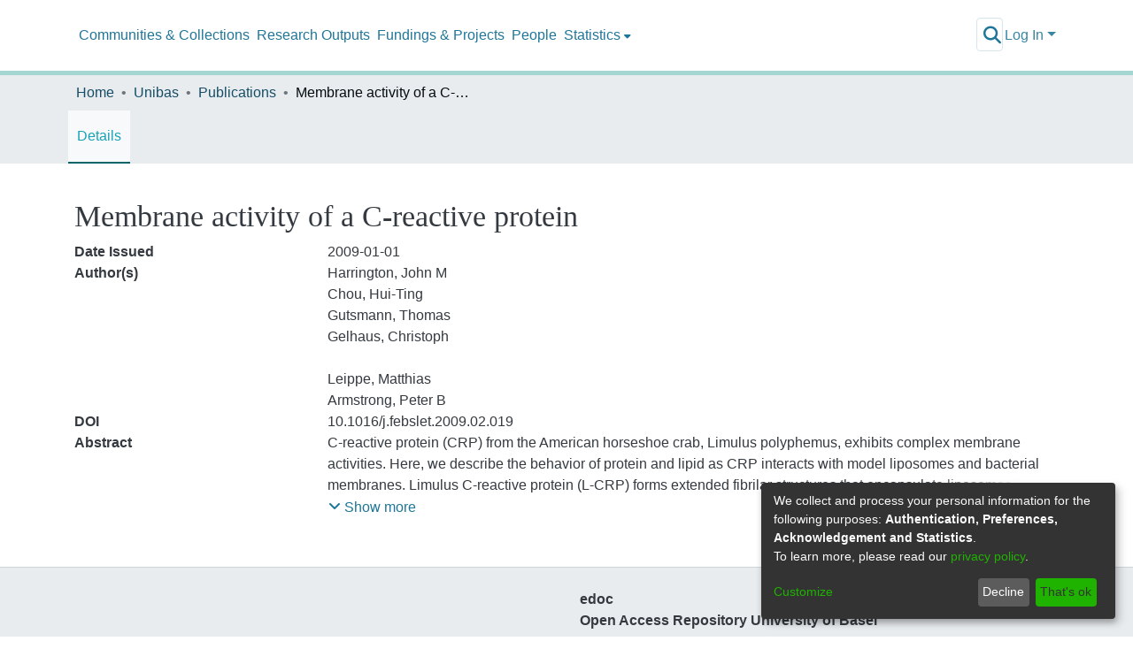

--- FILE ---
content_type: application/javascript; charset=UTF-8
request_url: https://edoc.unibas.ch/1317.f01039d85317efb3.js
body_size: 8446
content:
(self.webpackChunkdspace_angular=self.webpackChunkdspace_angular||[]).push([[1317,6370],{89470:(B,y,e)=>{"use strict";e.d(y,{I:()=>o});var a=e(70262),f=e(54004),n=e(39646),t=e(63645),x=e(94650),h=e(94621);let o=(()=>{class I{constructor(P,O){this.appConfig=P,this.restService=O}getLinks(P){return this.restService.get(`${this.appConfig.rest.baseUrl}/signposting/links/${P}`).pipe((0,a.K)(L=>(0,n.of)([])),(0,f.U)(L=>200===L.statusCode?L.payload:[]))}static#t=this.\u0275fac=function(O){return new(O||I)(x.\u0275\u0275inject(t.q),x.\u0275\u0275inject(h.Y))};static#e=this.\u0275prov=x.\u0275\u0275defineInjectable({token:I,factory:I.\u0275fac,providedIn:"root"})}return I})()},40612:(B,y,e)=>{"use strict";e.d(y,{s:()=>D});var a=e(54004),f=e(12691),n=e(28652),t=e(24755),x=e(47235),h=e(19937),o=e(94650),I=e(34793),E=e(36895),P=e(48106),L=(e(33609),e(58397)),$=e(61135),U=e(39300),s=e(95698),A=e(68285),F=e(24702),V=e(98605),N=(e(97172),e(18587)),z=e(95691);function H(i,u){if(1&i&&o.\u0275\u0275element(0,"ds-context-menu",4),2&i){const r=o.\u0275\u0275nextContext();o.\u0275\u0275property("contextMenuObject",r.item)("contextMenuObjectType","ITEM")}}function X(i,u){if(1&i&&o.\u0275\u0275element(0,"ds-cris-layout-matrix",5),2&i){const r=o.\u0275\u0275nextContext();o.\u0275\u0275property("tab",r.tab)("item",r.item)}}let G=(()=>{class i{static#t=this.\u0275fac=function(d){return new(d||i)};static#e=this.\u0275cmp=o.\u0275\u0275defineComponent({type:i,selectors:[["ds-cris-layout-leading"]],inputs:{tab:"tab",item:"item",showContextMenu:"showContextMenu"},decls:4,vars:2,consts:[["id","cris-layout-leading",1,"d-flex","flex-column","mt-5","mb-3"],[1,"container","text-right","mb-3"],[3,"contextMenuObject","contextMenuObjectType",4,"ngIf"],[3,"tab","item",4,"ngIf"],[3,"contextMenuObject","contextMenuObjectType"],[3,"tab","item"]],template:function(d,T){1&d&&(o.\u0275\u0275elementStart(0,"div",0)(1,"div",1),o.\u0275\u0275template(2,H,1,2,"ds-context-menu",2),o.\u0275\u0275elementEnd(),o.\u0275\u0275template(3,X,1,2,"ds-cris-layout-matrix",3),o.\u0275\u0275elementEnd()),2&d&&(o.\u0275\u0275advance(2),o.\u0275\u0275property("ngIf",T.showContextMenu),o.\u0275\u0275advance(1),o.\u0275\u0275property("ngIf",T.tab))},dependencies:[E.O5,N.G,z.p]})}return i})();var K=e(21540),M=e(38245),j=e(57567);function c(i,u){}let g=(()=>{class i{constructor(r){this.componentFactoryResolver=r}ngOnInit(){this.getConfiguration(),this.initComponent()}getConfiguration(){const r=this.item?.firstMetadataValue("dspace.entity.type");this.layoutConfiguration=K.N.crisLayout.itemPage&&K.N.crisLayout.itemPage[r]?K.N.crisLayout.itemPage[r]:K.N.crisLayout.itemPage.default}initComponent(){const r=this.componentFactoryResolver.resolveComponentFactory(this.getComponent()),d=this.crisLayoutLoader.viewContainerRef;d.clear(),this.componentRef=d.createComponent(r),this.componentRef.instance.item=this.item,this.componentRef.instance.tabs=this.tabs,this.componentRef.instance.showContextMenu=this.showContextMenu,this.componentRef.instance.leadingTabs=this.leadingTabs,this.componentRef.changeDetectorRef.detectChanges()}getComponent(){return(0,j.y)(this.layoutConfiguration.orientation)}ngOnDestroy(){this.componentRef&&this.componentRef.destroy()}static#t=this.\u0275fac=function(d){return new(d||i)(o.\u0275\u0275directiveInject(o.ComponentFactoryResolver))};static#e=this.\u0275cmp=o.\u0275\u0275defineComponent({type:i,selectors:[["ds-cris-layout-loader"]],viewQuery:function(d,T){if(1&d&&o.\u0275\u0275viewQuery(M.g,7),2&d){let b;o.\u0275\u0275queryRefresh(b=o.\u0275\u0275loadQuery())&&(T.crisLayoutLoader=b.first)}},inputs:{item:"item",tabs:"tabs",showContextMenu:"showContextMenu",leadingTabs:"leadingTabs"},decls:1,vars:0,consts:[["dsCrisLayoutLoader",""]],template:function(d,T){1&d&&o.\u0275\u0275template(0,c,0,0,"ng-template",0)},dependencies:[M.g]})}return i})();function l(i,u){if(1&i&&o.\u0275\u0275element(0,"ds-cris-layout-leading",4),2&i){const r=o.\u0275\u0275nextContext().ngVar,d=o.\u0275\u0275nextContext(2);o.\u0275\u0275property("item",d.item)("showContextMenu",d.showContextMenu)("tab",r[0])}}function _(i,u){if(1&i&&(o.\u0275\u0275elementContainerStart(0),o.\u0275\u0275template(1,l,1,3,"ds-cris-layout-leading",3),o.\u0275\u0275pipe(2,"async"),o.\u0275\u0275elementContainerEnd()),2&i){const r=u.ngVar,d=o.\u0275\u0275nextContext(2);o.\u0275\u0275advance(1),o.\u0275\u0275property("ngIf",o.\u0275\u0275pipeBind1(2,1,d.hasLeadingTab$)&&!!r&&r.length>0)}}function R(i,u){if(1&i&&(o.\u0275\u0275elementContainerStart(0),o.\u0275\u0275template(1,_,3,3,"ng-container",2),o.\u0275\u0275pipe(2,"async"),o.\u0275\u0275elementContainerEnd()),2&i){const r=o.\u0275\u0275nextContext();o.\u0275\u0275advance(1),o.\u0275\u0275property("ngVar",o.\u0275\u0275pipeBind1(2,1,r.leadingTabs$))}}function Z(i,u){if(1&i&&(o.\u0275\u0275element(0,"ds-cris-layout-loader",6),o.\u0275\u0275pipe(1,"async"),o.\u0275\u0275pipe(2,"async")),2&i){const r=o.\u0275\u0275nextContext().ngVar,d=o.\u0275\u0275nextContext(2);o.\u0275\u0275property("leadingTabs",o.\u0275\u0275pipeBind1(1,4,d.leadingTabs$))("item",d.item)("showContextMenu",!o.\u0275\u0275pipeBind1(2,6,d.hasLeadingTab$)&&d.showContextMenu)("tabs",r)}}function w(i,u){if(1&i&&(o.\u0275\u0275elementContainerStart(0),o.\u0275\u0275template(1,Z,3,8,"ds-cris-layout-loader",5),o.\u0275\u0275elementContainerEnd()),2&i){const r=u.ngVar;o.\u0275\u0275advance(1),o.\u0275\u0275property("ngIf",!!r&&r.length>0)}}function J(i,u){if(1&i&&(o.\u0275\u0275elementContainerStart(0),o.\u0275\u0275template(1,w,2,1,"ng-container",2),o.\u0275\u0275pipe(2,"async"),o.\u0275\u0275elementContainerEnd()),2&i){const r=o.\u0275\u0275nextContext();o.\u0275\u0275advance(1),o.\u0275\u0275property("ngVar",o.\u0275\u0275pipeBind1(2,1,r.loaderTabs$))}}let k=(()=>{class i{constructor(r,d){this.tabService=r,this.router=d,this.showContextMenu=!0,this.hasLeadingTab$=new $.X(!1)}ngOnInit(){this.tabs$=this.dataTabs$?this.dataTabs$.pipe((0,a.U)(r=>r.payload.page)):this.router.data.pipe((0,a.U)(r=>r.tabs.payload.page)),this.leadingTabs$=this.getLeadingTabs(),this.loaderTabs$=this.getLoaderTabs(),this.hasLeadingTab().pipe((0,U.h)(r=>(0,F.UE)(r)),(0,s.q)(1)).subscribe(r=>{this.hasLeadingTab$.next(r)})}getTabsByItem(){return this.tabService.findByItem(this.item.uuid,!0).pipe((0,A.xw)(),(0,A.xe)(),(0,A.qP)())}getLeadingTabs(){return this.tabs$.pipe((0,a.U)(r=>r.filter(d=>d.leading)))}getLoaderTabs(){return this.tabs$.pipe((0,a.U)(r=>r.filter(d=>!d.leading)))}hasLeadingTab(){return this.getLeadingTabs().pipe((0,a.U)(r=>r&&r.length>0))}static#t=this.\u0275fac=function(d){return new(d||i)(o.\u0275\u0275directiveInject(L._),o.\u0275\u0275directiveInject(I.gz))};static#e=this.\u0275cmp=o.\u0275\u0275defineComponent({type:i,selectors:[["ds-cris-layout"]],inputs:{item:"item",dataTabs$:"dataTabs$",showContextMenu:"showContextMenu"},decls:3,vars:2,consts:[[1,"cris-layout"],[4,"ngIf"],[4,"ngVar"],[3,"item","showContextMenu","tab",4,"ngIf"],[3,"item","showContextMenu","tab"],[3,"leadingTabs","item","showContextMenu","tabs",4,"ngIf"],[3,"leadingTabs","item","showContextMenu","tabs"]],template:function(d,T){1&d&&(o.\u0275\u0275elementStart(0,"div",0),o.\u0275\u0275template(1,R,3,3,"ng-container",1),o.\u0275\u0275template(2,J,3,3,"ng-container",1),o.\u0275\u0275elementEnd()),2&d&&(o.\u0275\u0275advance(1),o.\u0275\u0275property("ngIf",!!T.tabs$),o.\u0275\u0275advance(1),o.\u0275\u0275property("ngIf",!!T.tabs$))},dependencies:[E.O5,V.g,G,g,E.Ov],styles:[".cris-layout[_ngcontent-%COMP%]{margin-top:-1rem}"]})}return i})();var C=e(66370),W=e(11375),m=e(89383);function v(i,u){1&i&&(o.\u0275\u0275element(0,"ds-themed-loading",2),o.\u0275\u0275pipe(1,"translate")),2&i&&o.\u0275\u0275propertyInterpolate("message",o.\u0275\u0275pipeBind1(1,1,"loading.item"))}function S(i,u){if(1&i&&(o.\u0275\u0275element(0,"ds-cris-layout",4),o.\u0275\u0275pipe(1,"async")),2&i){const r=o.\u0275\u0275nextContext(2);let d;o.\u0275\u0275property("item",null==(d=o.\u0275\u0275pipeBind1(1,1,r.itemRD$))?null:d.payload)}}function p(i,u){if(1&i&&(o.\u0275\u0275elementContainerStart(0),o.\u0275\u0275elementStart(1,"div",3),o.\u0275\u0275element(2,"ds-item-alerts",4),o.\u0275\u0275pipe(3,"async"),o.\u0275\u0275elementEnd(),o.\u0275\u0275element(4,"ds-view-tracker",5),o.\u0275\u0275pipe(5,"async"),o.\u0275\u0275template(6,S,2,3,"ds-cris-layout",6),o.\u0275\u0275pipe(7,"async"),o.\u0275\u0275pipe(8,"async"),o.\u0275\u0275elementContainerEnd()),2&i){const r=o.\u0275\u0275nextContext();let d,T,b;o.\u0275\u0275advance(2),o.\u0275\u0275property("item",null==(d=o.\u0275\u0275pipeBind1(3,3,r.itemRD$))?null:d.payload),o.\u0275\u0275advance(2),o.\u0275\u0275property("object",null==(T=o.\u0275\u0275pipeBind1(5,5,r.itemRD$))?null:T.payload),o.\u0275\u0275advance(2),o.\u0275\u0275property("ngIf",!(null!=(b=o.\u0275\u0275pipeBind1(7,7,r.itemRD$))&&null!=b.payload&&b.payload.isWithdrawn)||o.\u0275\u0275pipeBind1(8,9,r.isAdmin$))}}let D=(()=>{class i{constructor(r,d,T,b){this.authorizationService=r,this.authService=d,this.route=T,this.router=b}ngOnInit(){this.itemRD$=this.route.data.pipe((0,a.U)(r=>r.dso),(0,f.R5)(this.router,this.authService),(0,f.Gh)(this.router,this.authService)),this.isAdmin$=this.authorizationService.isAuthorized(x.i.AdministratorOf)}static#t=this.\u0275fac=function(d){return new(d||i)(o.\u0275\u0275directiveInject(h._),o.\u0275\u0275directiveInject(t.e8),o.\u0275\u0275directiveInject(I.gz),o.\u0275\u0275directiveInject(I.F0))};static#e=this.\u0275cmp=o.\u0275\u0275defineComponent({type:i,selectors:[["ds-cris-item-page"]],decls:5,vars:8,consts:[[3,"message",4,"ngIf"],[4,"ngIf"],[3,"message"],[1,"container"],[3,"item"],[3,"object"],[3,"item",4,"ngIf"]],template:function(d,T){if(1&d&&(o.\u0275\u0275template(0,v,2,3,"ds-themed-loading",0),o.\u0275\u0275pipe(1,"async"),o.\u0275\u0275template(2,p,9,11,"ng-container",1),o.\u0275\u0275pipe(3,"async"),o.\u0275\u0275pipe(4,"async")),2&d){let b,Y;o.\u0275\u0275property("ngIf",null==(b=o.\u0275\u0275pipeBind1(1,2,T.itemRD$))?null:b.isLoading),o.\u0275\u0275advance(2),o.\u0275\u0275property("ngIf",(null==(Y=o.\u0275\u0275pipeBind1(3,4,T.itemRD$))?null:Y.hasSucceeded)&&!(null!=(Y=o.\u0275\u0275pipeBind1(4,6,T.itemRD$))&&Y.hasNoContent))}},dependencies:[E.O5,P.Z,k,C.f,W.ItemAlertsComponent,E.Ov,m.X$],data:{animation:[n.Ic]}})}return i})()},95691:(B,y,e)=>{"use strict";e.d(y,{p:()=>j}),e(97172),e(33609);var n=e(94650),t=e(36895),x=e(59564),h=e(15908),o=e(24702),I=e(89383),E=e(9769),P=e(45863);function O(c,g){1&c&&n.\u0275\u0275element(0,"span",12)}function L(c,g){1&c&&n.\u0275\u0275element(0,"span",13)}const $=function(c){return{sectionHeader:c}};function U(c,g){if(1&c&&(n.\u0275\u0275element(0,"span",7),n.\u0275\u0275elementStart(1,"div",8)(2,"a",9),n.\u0275\u0275pipe(3,"translate"),n.\u0275\u0275pipe(4,"translate"),n.\u0275\u0275template(5,O,1,0,"span",10),n.\u0275\u0275template(6,L,1,0,"span",11),n.\u0275\u0275elementEnd()()),2&c){n.\u0275\u0275nextContext();const l=n.\u0275\u0275reference(2),_=n.\u0275\u0275nextContext(2);n.\u0275\u0275property("innerHTML",_.getBoxHeader(),n.\u0275\u0275sanitizeHtml),n.\u0275\u0275advance(2),n.\u0275\u0275property("title",n.\u0275\u0275pipeBind1(4,8,l.isExpanded(_.box.shortname)?"cris-layout.toggle.close":"cris-layout.toggle.open")),n.\u0275\u0275attribute("aria-label",n.\u0275\u0275pipeBind2(3,5,l.isExpanded(_.box.shortname)?"cris-layout.toggle.aria.close":"cris-layout.toggle.aria.open",n.\u0275\u0275pureFunction1(10,$,_.getBoxHeader()))),n.\u0275\u0275advance(3),n.\u0275\u0275property("ngIf",l.isExpanded(_.box.shortname)),n.\u0275\u0275advance(1),n.\u0275\u0275property("ngIf",!l.isExpanded(_.box.shortname))}}function s(c,g){1&c&&n.\u0275\u0275elementContainer(0)}function A(c,g){if(1&c&&n.\u0275\u0275template(0,s,1,0,"ng-container",14),2&c){const l=n.\u0275\u0275nextContext(3);n.\u0275\u0275property("ngComponentOutlet",l.getComponentRef())("ngComponentOutletInjector",l.objectInjector)}}function F(c,g){if(1&c&&(n.\u0275\u0275elementContainerStart(0),n.\u0275\u0275elementStart(1,"ngb-accordion",2,3)(3,"ngb-panel",4),n.\u0275\u0275template(4,U,7,12,"ng-template",5),n.\u0275\u0275template(5,A,1,2,"ng-template",6),n.\u0275\u0275elementEnd()(),n.\u0275\u0275elementContainerEnd()),2&c){const l=n.\u0275\u0275nextContext(2);n.\u0275\u0275advance(1),n.\u0275\u0275property("activeIds",l.activeIds),n.\u0275\u0275advance(2),n.\u0275\u0275propertyInterpolate("id",l.box.shortname)}}function V(c,g){1&c&&n.\u0275\u0275elementContainer(0)}function Q(c,g){if(1&c&&(n.\u0275\u0275elementStart(0,"div",15),n.\u0275\u0275template(1,V,1,0,"ng-container",14),n.\u0275\u0275elementEnd()),2&c){const l=n.\u0275\u0275nextContext(2);n.\u0275\u0275advance(1),n.\u0275\u0275property("ngComponentOutlet",l.getComponentRef())("ngComponentOutletInjector",l.objectInjector)}}function N(c,g){if(1&c&&(n.\u0275\u0275elementContainerStart(0),n.\u0275\u0275template(1,F,6,2,"ng-container",0),n.\u0275\u0275template(2,Q,2,2,"div",1),n.\u0275\u0275elementContainerEnd()),2&c){const l=n.\u0275\u0275nextContext();n.\u0275\u0275advance(1),n.\u0275\u0275property("ngIf",l.box.container&&!l.componentLoader.hasOwnContainer),n.\u0275\u0275advance(1),n.\u0275\u0275property("ngIf",!l.box.container||l.componentLoader.hasOwnContainer)}}function z(c,g){1&c&&n.\u0275\u0275element(0,"ds-loading")}let H=(()=>{class c{constructor(l,_,R){this.injector=l,this.translateService=_,this.componentFactoryResolver=R,this.boxI18nPrefix="layout.box.header.",this.activeIds=[]}ngOnInit(){this.objectInjector=n.Injector.create({providers:[{provide:"boxProvider",useFactory:()=>this.box,deps:[]},{provide:"itemProvider",useFactory:()=>this.item,deps:[]},{provide:"tabNameProvider",useFactory:()=>this.tabName,deps:[]}],parent:this.injector}),this.componentLoader=this.getComponent(),this.boxHeaderI18nKey=this.boxI18nPrefix+this.box.entityType+"."+this.box.shortname,this.boxHeaderGenericI18nKey=this.boxI18nPrefix+this.box.shortname,((0,o.xI)(this.box.collapsed)||!this.box.collapsed)&&this.activeIds.push(this.box.shortname)}getComponent(){return(0,x.g)(h.k[this.box.boxType])}getComponentRef(){return this.componentLoader?.componentRef}getTranslation(l){const _=this.translateService.instant(l);return _===l?null:_}getBoxHeader(){return this.getTranslation(this.boxHeaderI18nKey)??this.getTranslation(this.boxHeaderGenericI18nKey)??this.getTranslation(this.box.header)??this.box.header??""}static#t=this.\u0275fac=function(_){return new(_||c)(n.\u0275\u0275directiveInject(n.Injector),n.\u0275\u0275directiveInject(I.sK),n.\u0275\u0275directiveInject(n.ComponentFactoryResolver))};static#e=this.\u0275cmp=n.\u0275\u0275defineComponent({type:c,selectors:[["ds-cris-layout-box-container"]],inputs:{box:"box",item:"item",tabName:"tabName"},decls:2,vars:2,consts:[[4,"ngIf"],["class","mx-n3",4,"ngIf"],[3,"activeIds"],["accordionRef",""],[3,"id"],["ngbPanelTitle",""],["ngbPanelContent",""],["tabindex","0",1,"float-left",3,"innerHTML"],[1,"d-inline-block","float-right"],["tabindex","0","role","button",1,"close",3,"title"],["class","fas fa-chevron-up fa-fw",4,"ngIf"],["class","fas fa-chevron-down fa-fw",4,"ngIf"],[1,"fas","fa-chevron-up","fa-fw"],[1,"fas","fa-chevron-down","fa-fw"],[4,"ngComponentOutlet","ngComponentOutletInjector"],[1,"mx-n3"]],template:function(_,R){1&_&&(n.\u0275\u0275template(0,N,3,2,"ng-container",0),n.\u0275\u0275template(1,z,1,0,"ds-loading",0)),2&_&&(n.\u0275\u0275property("ngIf",R.componentLoader),n.\u0275\u0275advance(1),n.\u0275\u0275property("ngIf",!R.componentLoader))},dependencies:[t.$G,t.O5,E.gY,E.Gk,E.Cu,E.gW,P.LoadingComponent,I.X$],styles:["[_nghost-%COMP%]     .card:first-of-type{border-bottom:var(--bs-card-border-width) solid var(--bs-card-border-color)!important;border-bottom-left-radius:var(--bs-card-border-radius)!important;border-bottom-right-radius:var(--bs-card-border-radius)!important}[_nghost-%COMP%]     .card-header button{box-shadow:none!important}[_nghost-%COMP%]     .card-header button{width:100%}[_nghost-%COMP%]     .card{margin-bottom:var(--ds-submission-sections-margin-bottom);overflow:visible;overflow:initial}"]})}return c})();function X(c,g){if(1&c&&(n.\u0275\u0275elementContainerStart(0),n.\u0275\u0275element(1,"ds-cris-layout-box-container",4),n.\u0275\u0275elementContainerEnd()),2&c){const l=g.$implicit,_=n.\u0275\u0275nextContext(4);n.\u0275\u0275advance(1),n.\u0275\u0275property("box",l)("item",_.item)("tabName",_.tab.shortname)}}function G(c,g){if(1&c&&(n.\u0275\u0275elementContainerStart(0),n.\u0275\u0275elementStart(1,"div",3),n.\u0275\u0275template(2,X,2,3,"ng-container",2),n.\u0275\u0275elementEnd(),n.\u0275\u0275elementContainerEnd()),2&c){const l=g.$implicit,_=n.\u0275\u0275nextContext(3);n.\u0275\u0275advance(1),n.\u0275\u0275classMap(l.style),n.\u0275\u0275classProp("col",!_.hasColClass(l.style))("px-0",!_.showCellPadding),n.\u0275\u0275advance(1),n.\u0275\u0275property("ngForOf",l.boxes)}}function K(c,g){if(1&c&&(n.\u0275\u0275elementContainerStart(0),n.\u0275\u0275elementStart(1,"div"),n.\u0275\u0275template(2,G,3,7,"ng-container",2),n.\u0275\u0275elementEnd(),n.\u0275\u0275elementContainerEnd()),2&c){const l=g.$implicit,_=n.\u0275\u0275nextContext(2);n.\u0275\u0275advance(1),n.\u0275\u0275classMap(l.style),n.\u0275\u0275classProp("row",!_.hasRowClass(l.style)),n.\u0275\u0275advance(1),n.\u0275\u0275property("ngForOf",l.cells)}}function M(c,g){if(1&c&&(n.\u0275\u0275elementContainerStart(0),n.\u0275\u0275elementStart(1,"div",1),n.\u0275\u0275template(2,K,3,5,"ng-container",2),n.\u0275\u0275elementEnd(),n.\u0275\u0275elementContainerEnd()),2&c){const l=n.\u0275\u0275nextContext();n.\u0275\u0275advance(2),n.\u0275\u0275property("ngForOf",l.tab.rows)}}let j=(()=>{class c{constructor(){this.showCellPadding=!0}hasColClass(l){return l?.split(" ").filter(_=>"col"===_||_.startsWith("col-")).length>0}hasRowClass(l){return l?.split(" ").filter(_=>"row"===_).length>0}static#t=this.\u0275fac=function(_){return new(_||c)};static#e=this.\u0275cmp=n.\u0275\u0275defineComponent({type:c,selectors:[["ds-cris-layout-matrix"]],inputs:{tab:"tab",row:"row",item:"item",showCellPadding:"showCellPadding"},decls:1,vars:1,consts:[[4,"ngIf"],[1,"container"],[4,"ngFor","ngForOf"],[1,"cell"],[3,"box","item","tabName"]],template:function(_,R){1&_&&n.\u0275\u0275template(0,M,3,1,"ng-container",0),2&_&&n.\u0275\u0275property("ngIf",!!R.tab)},dependencies:[t.sg,t.O5,H]})}return c})()},57567:(B,y,e)=>{"use strict";e.d(y,{q:()=>t,y:()=>x});var a=e(24702),f=e(26066);const n=new Map;function t(h){return function(I){(0,a.xI)(h)||(0,a.xI)(n.get(h))&&n.set(h,I)}}function x(h){let o;return o=(0,a.xI)(h)||(0,a.xI)(n.get(h))?n.get(f.A):n.get(h),o}},38245:(B,y,e)=>{"use strict";e.d(y,{g:()=>f});var a=e(94650);let f=(()=>{class n{constructor(x){this.viewContainerRef=x}static#t=this.\u0275fac=function(h){return new(h||n)(a.\u0275\u0275directiveInject(a.ViewContainerRef))};static#e=this.\u0275dir=a.\u0275\u0275defineDirective({type:n,selectors:[["","dsCrisLayoutLoader",""]]})}return n})()},26066:(B,y,e)=>{"use strict";e.d(y,{A:()=>f,j:()=>a});var a=(()=>{return(n=a||(a={})).VERTICAL="vertical",n.HORIZONTAL="horizontal",a;var n})();const f=a.VERTICAL},13232:(B,y,e)=>{"use strict";e.d(y,{B:()=>h}),e(33609);var f=e(25330),n=e(94650);function t(o,I){}const x=["*"];let h=(()=>{class o extends f.F{constructor(){super(...arguments),this.inAndOutputNames=["item"]}getComponentName(){return"ItemAlertsComponent"}importThemedComponent(E){return e(33040)(`./${E}/app/item-page/alerts/item-alerts.component`)}importUnthemedComponent(){return Promise.resolve().then(e.bind(e,11375))}static#t=this.\u0275fac=function(){let E;return function(O){return(E||(E=n.\u0275\u0275getInheritedFactory(o)))(O||o)}}();static#e=this.\u0275cmp=n.\u0275\u0275defineComponent({type:o,selectors:[["ds-themed-item-alerts"]],inputs:{item:"item"},features:[n.\u0275\u0275InheritDefinitionFeature],ngContentSelectors:x,decls:5,vars:0,consts:[["vcr",""],["content",""]],template:function(P,O){1&P&&(n.\u0275\u0275projectionDef(),n.\u0275\u0275template(0,t,0,0,"ng-template",null,0,n.\u0275\u0275templateRefExtractor),n.\u0275\u0275elementStart(2,"div",null,1),n.\u0275\u0275projection(4),n.\u0275\u0275elementEnd())},encapsulation:2})}return o})()},69722:(B,y,e)=>{"use strict";e.d(y,{U:()=>K});var a=e(61135),f=e(39841),n=e(68675),t=e(18505),x=e(11365),h=e(63900),o=e(22940),I=e(54004),E=e(36391),O=(e(33609),e(24702)),L=e(68285),$=e(17481),U=e(83616),s=e(94650),A=e(36895),F=e(34793),V=e(26905),Q=e(89383);function N(M,j){if(1&M&&s.\u0275\u0275element(0,"span",7),2&M){const c=s.\u0275\u0275nextContext(2);s.\u0275\u0275property("innerHTML",c.separator,s.\u0275\u0275sanitizeHtml)}}const z=function(M){return["/collections",M]};function H(M,j){if(1&M&&(s.\u0275\u0275elementStart(0,"a",5)(1,"span"),s.\u0275\u0275text(2),s.\u0275\u0275elementEnd(),s.\u0275\u0275template(3,N,1,1,"span",6),s.\u0275\u0275elementEnd()),2&M){const c=j.$implicit,g=j.last,l=s.\u0275\u0275nextContext();s.\u0275\u0275property("routerLink",s.\u0275\u0275pureFunction1(3,z,c.id)),s.\u0275\u0275advance(2),s.\u0275\u0275textInterpolate(l.dsoNameService.getName(c)),s.\u0275\u0275advance(1),s.\u0275\u0275property("ngIf",!g)}}function X(M,j){1&M&&(s.\u0275\u0275elementStart(0,"div"),s.\u0275\u0275text(1),s.\u0275\u0275pipe(2,"translate"),s.\u0275\u0275elementEnd()),2&M&&(s.\u0275\u0275advance(1),s.\u0275\u0275textInterpolate1(" ",s.\u0275\u0275pipeBind1(2,1,"item.page.collections.loading")," "))}function G(M,j){if(1&M){const c=s.\u0275\u0275getCurrentView();s.\u0275\u0275elementStart(0,"a",8),s.\u0275\u0275listener("click",function(l){s.\u0275\u0275restoreView(c);const _=s.\u0275\u0275nextContext();return l.preventDefault(),s.\u0275\u0275resetView(_.handleLoadMore())}),s.\u0275\u0275text(1),s.\u0275\u0275pipe(2,"translate"),s.\u0275\u0275elementEnd()}2&M&&(s.\u0275\u0275advance(1),s.\u0275\u0275textInterpolate1(" ",s.\u0275\u0275pipeBind1(2,1,"item.page.collections.load-more")," "))}let K=(()=>{class M{constructor(c,g,l){this.cds=c,this.dsoNameService=g,this.cdr=l,this.label="item.page.collections",this.separator="<br/>",this.pageSize=5,this.lastPage$=new a.X(0),this.loadMore$=new a.X(void 0),this.isLoading$=new a.X(!0),this.hasMore$=new a.X(!0)}ngOnInit(){const c=this.cds.findOwningCollectionFor(this.item).pipe((0,L.Gp)(),(0,n.O)(null)),g=this.loadMore$.pipe((0,t.b)(()=>this.isLoading$.next(!0)),(0,x.M)(this.lastPage$),(0,h.w)(([l,_])=>this.cds.findMappedCollectionsFor(this.item,Object.assign(new $.R,{elementsPerPage:this.pageSize,currentPage:_+1}))),(0,L.f1)(),(0,t.b)(()=>this.isLoading$.next(!1)),(0,L.mc)(),(0,t.b)(l=>this.hasMore$.next(l.currentPage<l.totalPages)),(0,t.b)(l=>this.lastPage$.next(l.currentPage)),(0,L.qP)(),(0,o.R)((l,_)=>[...l,..._],[]),(0,n.O)([]));this.collections$=(0,f.a)([c,g]).pipe((0,I.U)(([l,_])=>[l,..._].filter(R=>(0,O.Uh)(R)))),this.cdr.detectChanges()}handleLoadMore(){this.loadMore$.next()}static#t=this.\u0275fac=function(g){return new(g||M)(s.\u0275\u0275directiveInject(E.W),s.\u0275\u0275directiveInject(U._),s.\u0275\u0275directiveInject(s.ChangeDetectorRef))};static#e=this.\u0275cmp=s.\u0275\u0275defineComponent({type:M,selectors:[["ds-item-page-collections"]],inputs:{item:"item",separator:"separator"},decls:10,vars:14,consts:[[3,"label"],[1,"collections"],[3,"routerLink",4,"ngFor","ngForOf"],[4,"ngIf"],["class","load-more-btn btn btn-sm btn-outline-secondary","role","button","href","javascript:void(0);",3,"click",4,"ngIf"],[3,"routerLink"],[3,"innerHTML",4,"ngIf"],[3,"innerHTML"],["role","button","href","javascript:void(0);",1,"load-more-btn","btn","btn-sm","btn-outline-secondary",3,"click"]],template:function(g,l){1&g&&(s.\u0275\u0275elementStart(0,"ds-metadata-field-wrapper",0),s.\u0275\u0275pipe(1,"translate"),s.\u0275\u0275elementStart(2,"div",1),s.\u0275\u0275template(3,H,4,5,"a",2),s.\u0275\u0275pipe(4,"async"),s.\u0275\u0275elementEnd(),s.\u0275\u0275template(5,X,3,3,"div",3),s.\u0275\u0275pipe(6,"async"),s.\u0275\u0275template(7,G,3,3,"a",4),s.\u0275\u0275pipe(8,"async"),s.\u0275\u0275pipe(9,"async"),s.\u0275\u0275elementEnd()),2&g&&(s.\u0275\u0275property("label",s.\u0275\u0275pipeBind1(1,4,l.label)),s.\u0275\u0275advance(3),s.\u0275\u0275property("ngForOf",s.\u0275\u0275pipeBind1(4,6,l.collections$)),s.\u0275\u0275advance(2),s.\u0275\u0275property("ngIf",s.\u0275\u0275pipeBind1(6,8,l.isLoading$)),s.\u0275\u0275advance(2),s.\u0275\u0275property("ngIf",!s.\u0275\u0275pipeBind1(8,10,l.isLoading$)&&s.\u0275\u0275pipeBind1(9,12,l.hasMore$)))},dependencies:[A.sg,A.O5,F.rH,V.n,A.Ov,Q.X$],encapsulation:2})}return M})()},128:(B,y,e)=>{"use strict";e.d(y,{A:()=>h});var a=e(25330),n=(e(33609),e(94650));function t(o,I){}const x=["*"];let h=(()=>{class o extends a.F{constructor(){super(...arguments),this.inAndOutputNames=["item"]}getComponentName(){return"FullFileSectionComponent"}importThemedComponent(E){return e(29799)(`./${E}/app/item-page/full/field-components/file-section/full-file-section.component`)}importUnthemedComponent(){return e.e(4281).then(e.bind(e,94281))}static#t=this.\u0275fac=function(){let E;return function(O){return(E||(E=n.\u0275\u0275getInheritedFactory(o)))(O||o)}}();static#e=this.\u0275cmp=n.\u0275\u0275defineComponent({type:o,selectors:[["ds-themed-item-page-full-file-section"]],inputs:{item:"item"},features:[n.\u0275\u0275InheritDefinitionFeature],ngContentSelectors:x,decls:5,vars:0,consts:[["vcr",""],["content",""]],template:function(P,O){1&P&&(n.\u0275\u0275projectionDef(),n.\u0275\u0275template(0,t,0,0,"ng-template",null,0,n.\u0275\u0275templateRefExtractor),n.\u0275\u0275elementStart(2,"div",null,1),n.\u0275\u0275projection(4),n.\u0275\u0275elementEnd())},encapsulation:2})}return o})()},21317:(B,y,e)=>{"use strict";e.r(y),e.d(y,{FullItemPageComponent:()=>S});var a=e(54004),f=e(39300),n=e(18505),t=e(94650),x=e(61135),h=e(4353),o=e(23103),I=e(28652),E=e(24702),P=e(19937),O=e(13014),L=e(89470),$=e(63645),U=e(34793),s=e(36895),A=e(46377),F=e(41971),V=e(48106),Q=e(48237),N=e(98605),z=e(365),H=e(59476),X=e(66370),G=e(18587),K=e(69722),M=e(128),j=e(13232),c=e(89383);const g=function(p){return[p]};function l(p,D){if(1&p&&(t.\u0275\u0275elementStart(0,"div",20)(1,"a",21),t.\u0275\u0275pipe(2,"async"),t.\u0275\u0275text(3),t.\u0275\u0275pipe(4,"translate"),t.\u0275\u0275elementEnd()()),2&p){const i=t.\u0275\u0275nextContext(5);t.\u0275\u0275advance(1),t.\u0275\u0275property("routerLink",t.\u0275\u0275pureFunction1(6,g,t.\u0275\u0275pipeBind1(2,2,i.itemPageRoute$))),t.\u0275\u0275advance(2),t.\u0275\u0275textInterpolate1(" ",t.\u0275\u0275pipeBind1(4,4,"item.page.link.simple")," ")}}function _(p,D){if(1&p&&(t.\u0275\u0275elementStart(0,"tr")(1,"td"),t.\u0275\u0275text(2),t.\u0275\u0275elementEnd(),t.\u0275\u0275elementStart(3,"td"),t.\u0275\u0275text(4),t.\u0275\u0275elementEnd(),t.\u0275\u0275elementStart(5,"td"),t.\u0275\u0275text(6),t.\u0275\u0275elementEnd()()),2&p){const i=D.$implicit,u=t.\u0275\u0275nextContext().$implicit;t.\u0275\u0275advance(2),t.\u0275\u0275textInterpolate(u.key),t.\u0275\u0275advance(2),t.\u0275\u0275textInterpolate(i.value),t.\u0275\u0275advance(2),t.\u0275\u0275textInterpolate(i.language)}}function R(p,D){if(1&p){const i=t.\u0275\u0275getCurrentView();t.\u0275\u0275elementStart(0,"tr")(1,"td",22)(2,"button",23),t.\u0275\u0275listener("click",function(){t.\u0275\u0275restoreView(i);const r=t.\u0275\u0275nextContext().$implicit,d=t.\u0275\u0275nextContext(5);return t.\u0275\u0275resetView(d.increaseLimit(r.key))}),t.\u0275\u0275text(3),t.\u0275\u0275pipe(4,"translate"),t.\u0275\u0275elementEnd()()()}2&p&&(t.\u0275\u0275advance(3),t.\u0275\u0275textInterpolate1(" ",t.\u0275\u0275pipeBind1(4,1,"item.truncatable-part.show-more")," "))}function Z(p,D){if(1&p&&(t.\u0275\u0275elementContainerStart(0),t.\u0275\u0275template(1,_,7,3,"tr",17),t.\u0275\u0275pipe(2,"slice"),t.\u0275\u0275pipe(3,"async"),t.\u0275\u0275template(4,R,5,3,"tr",5),t.\u0275\u0275pipe(5,"async"),t.\u0275\u0275elementContainerEnd()),2&p){const i=D.$implicit,u=t.\u0275\u0275nextContext(5);t.\u0275\u0275advance(1),t.\u0275\u0275property("ngForOf",t.\u0275\u0275pipeBind3(2,2,i.value,0,t.\u0275\u0275pipeBind1(3,6,u.metadataMapLimit$).get(i.key))),t.\u0275\u0275advance(3),t.\u0275\u0275property("ngIf",i.value.length>t.\u0275\u0275pipeBind1(5,8,u.metadataMapLimit$).get(i.key))}}function w(p,D){if(1&p){const i=t.\u0275\u0275getCurrentView();t.\u0275\u0275elementStart(0,"div",24)(1,"div",25)(2,"button",26),t.\u0275\u0275listener("click",function(){t.\u0275\u0275restoreView(i);const r=t.\u0275\u0275nextContext(5);return t.\u0275\u0275resetView(r.back())}),t.\u0275\u0275element(3,"i",27),t.\u0275\u0275text(4),t.\u0275\u0275pipe(5,"translate"),t.\u0275\u0275elementEnd()()()}2&p&&(t.\u0275\u0275advance(4),t.\u0275\u0275textInterpolate1(" ",t.\u0275\u0275pipeBind1(5,1,"item.page.return"),""))}function J(p,D){if(1&p&&(t.\u0275\u0275elementStart(0,"div",9)(1,"div",10),t.\u0275\u0275element(2,"ds-themed-item-page-title-field",11),t.\u0275\u0275elementStart(3,"div",12),t.\u0275\u0275element(4,"ds-context-menu",13),t.\u0275\u0275elementEnd()(),t.\u0275\u0275template(5,l,5,8,"div",14),t.\u0275\u0275elementStart(6,"div",15)(7,"table",16)(8,"tbody"),t.\u0275\u0275template(9,Z,6,10,"ng-container",17),t.\u0275\u0275pipe(10,"keyvalue"),t.\u0275\u0275pipe(11,"async"),t.\u0275\u0275elementEnd()()(),t.\u0275\u0275element(12,"ds-themed-item-page-full-file-section",6)(13,"ds-item-page-collections",6)(14,"ds-item-versions",18),t.\u0275\u0275template(15,w,6,3,"div",19),t.\u0275\u0275elementEnd()),2&p){const i=t.\u0275\u0275nextContext().ngIf,u=t.\u0275\u0275nextContext(3);t.\u0275\u0275advance(2),t.\u0275\u0275property("item",i),t.\u0275\u0275advance(2),t.\u0275\u0275property("contextMenuObject",i)("contextMenuObjectType","ITEM"),t.\u0275\u0275advance(1),t.\u0275\u0275property("ngIf",!u.fromSubmissionObject),t.\u0275\u0275advance(4),t.\u0275\u0275property("ngForOf",t.\u0275\u0275pipeBind1(10,9,t.\u0275\u0275pipeBind1(11,11,u.metadata$))),t.\u0275\u0275advance(3),t.\u0275\u0275property("item",i),t.\u0275\u0275advance(1),t.\u0275\u0275property("item",i),t.\u0275\u0275advance(1),t.\u0275\u0275property("item",i),t.\u0275\u0275advance(1),t.\u0275\u0275property("ngIf",u.fromSubmissionObject)}}function k(p,D){if(1&p&&(t.\u0275\u0275elementStart(0,"div"),t.\u0275\u0275element(1,"ds-themed-item-alerts",6)(2,"ds-item-versions-notice",6)(3,"ds-view-tracker",7),t.\u0275\u0275template(4,J,16,13,"div",8),t.\u0275\u0275pipe(5,"async"),t.\u0275\u0275elementEnd()),2&p){const i=D.ngIf,u=t.\u0275\u0275nextContext(3);t.\u0275\u0275advance(1),t.\u0275\u0275property("item",i),t.\u0275\u0275advance(1),t.\u0275\u0275property("item",i),t.\u0275\u0275advance(1),t.\u0275\u0275property("object",i),t.\u0275\u0275advance(1),t.\u0275\u0275property("ngIf",!i.isWithdrawn||t.\u0275\u0275pipeBind1(5,4,u.isAdmin$))}}function C(p,D){if(1&p&&(t.\u0275\u0275elementStart(0,"div",4),t.\u0275\u0275template(1,k,6,6,"div",5),t.\u0275\u0275elementEnd()),2&p){const i=t.\u0275\u0275nextContext().ngVar;t.\u0275\u0275property("@fadeInOut",void 0),t.\u0275\u0275advance(1),t.\u0275\u0275property("ngIf",null==i?null:i.payload)}}function W(p,D){1&p&&(t.\u0275\u0275element(0,"ds-error",28),t.\u0275\u0275pipe(1,"translate")),2&p&&t.\u0275\u0275propertyInterpolate("message",t.\u0275\u0275pipeBind1(1,1,"error.item"))}function m(p,D){1&p&&(t.\u0275\u0275element(0,"ds-themed-loading",28),t.\u0275\u0275pipe(1,"translate")),2&p&&t.\u0275\u0275propertyInterpolate("message",t.\u0275\u0275pipeBind1(1,1,"loading.item"))}function v(p,D){if(1&p&&(t.\u0275\u0275elementStart(0,"div",1),t.\u0275\u0275template(1,C,2,2,"div",2),t.\u0275\u0275template(2,W,2,3,"ds-error",3),t.\u0275\u0275template(3,m,2,3,"ds-themed-loading",3),t.\u0275\u0275elementEnd()),2&p){const i=D.ngVar;t.\u0275\u0275advance(1),t.\u0275\u0275property("ngIf",null==i?null:i.hasSucceeded),t.\u0275\u0275advance(1),t.\u0275\u0275property("ngIf",null==i?null:i.hasFailed),t.\u0275\u0275advance(1),t.\u0275\u0275property("ngIf",null==i?null:i.isLoading)}}let S=(()=>{class p extends h.ItemPageComponent{constructor(i,u,r,d,T,b,Y,q,tt,et){super(i,u,r,d,b,Y,q,tt),this.route=i,this.router=u,this.items=r,this.authorizationService=d,this._location=T,this.responseService=b,this.signpostingDataService=Y,this.linkHeadService=q,this.platformId=tt,this.appConfig=et,this.metadataMapLimit$=new x.X(new Map),this.limitSize=this.appConfig.item.metadataLimit,this.fromSubmissionObject=!1,this.subs=[]}ngOnInit(){super.ngOnInit(),this.metadata$=this.itemRD$.pipe((0,a.U)(i=>i.payload),(0,f.h)(i=>(0,E.Uh)(i)),(0,a.U)(i=>i.metadata),(0,n.b)(i=>this.nextMetadataMapLimit(i))),this.subs.push(this.route.data.subscribe(i=>{this.fromSubmissionObject=(0,E.Uh)(i.wfi)||(0,E.Uh)(i.wsi)}))}back(){this._location.back()}ngOnDestroy(){this.subs.filter(i=>(0,E.Uh)(i)).forEach(i=>i.unsubscribe())}increaseLimit(i){const u=new Map(this.metadataMapLimit$.value),r=u.get(i)+this.limitSize;u.set(i,r),this.metadataMapLimit$.next(u)}nextMetadataMapLimit(i){const u=new Map(this.metadataMapLimit$.value);Object.keys(i).forEach(r=>u.set(r,this.limitSize)),this.metadataMapLimit$.next(u)}static#t=this.\u0275fac=function(u){return new(u||p)(t.\u0275\u0275directiveInject(U.gz),t.\u0275\u0275directiveInject(U.F0),t.\u0275\u0275directiveInject(o.S),t.\u0275\u0275directiveInject(P._),t.\u0275\u0275directiveInject(s.Ye),t.\u0275\u0275directiveInject(O.N),t.\u0275\u0275directiveInject(L.I),t.\u0275\u0275directiveInject(A.U),t.\u0275\u0275directiveInject(t.PLATFORM_ID),t.\u0275\u0275directiveInject($.q))};static#e=this.\u0275cmp=t.\u0275\u0275defineComponent({type:p,selectors:[["ds-full-item-page"]],features:[t.\u0275\u0275InheritDefinitionFeature],decls:2,vars:3,consts:[["class","container",4,"ngVar"],[1,"container"],["class","item-page",4,"ngIf"],[3,"message",4,"ngIf"],[1,"item-page"],[4,"ngIf"],[3,"item"],[3,"object"],["class","full-item-info",4,"ngIf"],[1,"full-item-info"],[1,"d-flex","flex-row"],[1,"mr-auto",3,"item"],[1,"pl-2"],[3,"contextMenuObject","contextMenuObjectType"],["class","simple-view-link my-3",4,"ngIf"],[1,"table-responsive"],[1,"table","table-striped"],[4,"ngFor","ngForOf"],[1,"mt-2",3,"item"],["class","button-row bottom",4,"ngIf"],[1,"simple-view-link","my-3"],[1,"btn","btn-outline-primary",3,"routerLink"],["colspan","3",1,"text-center"],["data-test","btn-more",1,"btn","btn-link",3,"click"],[1,"button-row","bottom"],[1,"text-right"],[1,"btn","btn-outline-secondary","mr-1",3,"click"],[1,"fas","fa-arrow-left"],[3,"message"]],template:function(u,r){1&u&&(t.\u0275\u0275template(0,v,4,3,"div",0),t.\u0275\u0275pipe(1,"async")),2&u&&t.\u0275\u0275property("ngVar",t.\u0275\u0275pipeBind1(1,1,r.itemRD$))},dependencies:[s.sg,s.O5,U.rH,F.q,V.Z,Q.i,N.g,z.h,H.s,X.f,G.G,K.U,M.A,j.B,s.Ov,s.OU,s.Nd,c.X$],styles:["[_nghost-%COMP%]   div.simple-view-link[_ngcontent-%COMP%]{text-align:center}[_nghost-%COMP%]   div.simple-view-link[_ngcontent-%COMP%]   a[_ngcontent-%COMP%]{min-width:25%}"],data:{animation:[I.Ic]},changeDetection:0})}return p})()},4353:(B,y,e)=>{"use strict";e.r(y),e.d(y,{ItemPageComponent:()=>k});var a=e(94650),f=e(36895),n=e(54004),t=e(95698),x=e(23103),h=e(28652),o=e(68285),I=e(51121),E=e(40747),P=e(19937),O=e(47235),L=e(13014),$=e(89470),U=e(24702),s=e(34793),A=e(46377),F=e(41971),V=e(48106),Q=e(91538),N=e(98605),z=e(365),H=e(59476),X=e(66370),G=e(40612),K=e(13232),M=e(89383);function j(C,W){if(1&C&&a.\u0275\u0275element(0,"ds-listable-object-component-loader",11),2&C){const m=a.\u0275\u0275nextContext().ngIf,v=a.\u0275\u0275nextContext(4);a.\u0275\u0275property("object",m)("viewMode",v.viewMode)}}function c(C,W){if(1&C&&(a.\u0275\u0275elementStart(0,"div"),a.\u0275\u0275element(1,"ds-themed-item-alerts",3)(2,"ds-item-versions-notice",3)(3,"ds-view-tracker",8),a.\u0275\u0275template(4,j,1,2,"ds-listable-object-component-loader",9),a.\u0275\u0275pipe(5,"async"),a.\u0275\u0275element(6,"ds-item-versions",10),a.\u0275\u0275elementEnd()),2&C){const m=W.ngIf,v=a.\u0275\u0275nextContext(4);a.\u0275\u0275advance(1),a.\u0275\u0275property("item",m),a.\u0275\u0275advance(1),a.\u0275\u0275property("item",m),a.\u0275\u0275advance(1),a.\u0275\u0275property("object",m),a.\u0275\u0275advance(1),a.\u0275\u0275property("ngIf",!m.isWithdrawn||a.\u0275\u0275pipeBind1(5,6,v.isAdmin$)),a.\u0275\u0275advance(2),a.\u0275\u0275property("item",m)("displayActions",!1)}}function g(C,W){if(1&C&&(a.\u0275\u0275elementStart(0,"div",7),a.\u0275\u0275template(1,c,7,8,"div",5),a.\u0275\u0275elementEnd()),2&C){const m=a.\u0275\u0275nextContext().ngVar;a.\u0275\u0275property("@fadeInOut",void 0),a.\u0275\u0275advance(1),a.\u0275\u0275property("ngIf",null==m?null:m.payload)}}function l(C,W){1&C&&a.\u0275\u0275element(0,"ds-cris-item-page")}function _(C,W){1&C&&(a.\u0275\u0275element(0,"ds-error",12),a.\u0275\u0275pipe(1,"translate")),2&C&&a.\u0275\u0275propertyInterpolate("message",a.\u0275\u0275pipeBind1(1,1,"error.item"))}function R(C,W){1&C&&(a.\u0275\u0275element(0,"ds-themed-loading",12),a.\u0275\u0275pipe(1,"translate")),2&C&&a.\u0275\u0275propertyInterpolate("message",a.\u0275\u0275pipeBind1(1,1,"loading.item"))}const Z=function(C){return{container:C}};function w(C,W){if(1&C&&(a.\u0275\u0275elementStart(0,"div",2)(1,"div",2),a.\u0275\u0275element(2,"ds-item-versions-notice",3),a.\u0275\u0275elementEnd(),a.\u0275\u0275template(3,g,2,2,"div",4),a.\u0275\u0275template(4,l,1,0,"ds-cris-item-page",5),a.\u0275\u0275template(5,_,2,3,"ds-error",6),a.\u0275\u0275template(6,R,2,3,"ds-themed-loading",6),a.\u0275\u0275elementEnd()),2&C){const m=W.ngVar,v=a.\u0275\u0275nextContext().ngVar;a.\u0275\u0275property("ngClass",a.\u0275\u0275pureFunction1(7,Z,(null==m?null:m.hasSucceeded)&&!(null!=m&&m.hasNoContent)&&(null==v||null==v.payload||null==v.payload.pageInfo?null:v.payload.pageInfo.totalElements)<1)),a.\u0275\u0275advance(1),a.\u0275\u0275property("ngClass",a.\u0275\u0275pureFunction1(9,Z,(null==m?null:m.hasSucceeded)&&!(null!=m&&m.hasNoContent)&&(null==v||null==v.payload||null==v.payload.pageInfo?null:v.payload.pageInfo.totalElements)>0)),a.\u0275\u0275advance(1),a.\u0275\u0275property("item",null==m?null:m.payload),a.\u0275\u0275advance(1),a.\u0275\u0275property("ngIf",(null==m?null:m.hasSucceeded)&&!(null!=m&&m.hasNoContent)&&(null==v||null==v.payload||null==v.payload.pageInfo?null:v.payload.pageInfo.totalElements)<1),a.\u0275\u0275advance(1),a.\u0275\u0275property("ngIf",(null==m?null:m.hasSucceeded)&&!(null!=m&&m.hasNoContent)&&(null==v||null==v.payload||null==v.payload.pageInfo?null:v.payload.pageInfo.totalElements)>0),a.\u0275\u0275advance(1),a.\u0275\u0275property("ngIf",null==m?null:m.hasFailed),a.\u0275\u0275advance(1),a.\u0275\u0275property("ngIf",null==m?null:m.isLoading)}}function J(C,W){if(1&C&&(a.\u0275\u0275elementStart(0,"div"),a.\u0275\u0275template(1,w,7,11,"div",1),a.\u0275\u0275pipe(2,"async"),a.\u0275\u0275elementEnd()),2&C){const m=a.\u0275\u0275nextContext();a.\u0275\u0275advance(1),a.\u0275\u0275property("ngVar",a.\u0275\u0275pipeBind1(2,1,m.itemRD$))}}let k=(()=>{class C{constructor(m,v,S,p,D,i,u,r){this.route=m,this.router=v,this.items=S,this.authorizationService=p,this.responseService=D,this.signpostingDataService=i,this.linkHeadService=u,this.platformId=r,this.viewMode=I.w.StandalonePage,this.signpostingLinks=[],this.initPageLinks()}ngOnInit(){this.itemRD$=this.route.data.pipe((0,n.U)(m=>m.dso)),this.tabsRD$=this.route.data.pipe((0,n.U)(m=>m.tabs)),this.itemPageRoute$=this.itemRD$.pipe((0,o.mc)(),(0,n.U)(m=>(0,E.Tt)(m))),this.isAdmin$=this.authorizationService.isAuthorized(O.i.AdministratorOf)}initPageLinks(){this.route.params.subscribe(m=>{this.signpostingDataService.getLinks(m.id).pipe((0,t.q)(1)).subscribe(v=>{let S="";this.signpostingLinks=v,v.forEach(p=>{S=S+((0,U.UE)(S)?", ":"")+`<${p.href}> ; rel="${p.rel}"`+((0,U.UE)(p.type)?` ; type="${p.type}" `:" ");let D={href:p.href,rel:p.rel};(0,U.UE)(p.type)&&(D=Object.assign(D,{type:p.type})),this.linkHeadService.addTag(D)}),(0,f.PM)(this.platformId)&&this.responseService.setHeader("Link",S)})})}ngOnDestroy(){this.signpostingLinks.forEach(m=>{this.linkHeadService.removeTag(`href='${m.href}'`)})}static#t=this.\u0275fac=function(v){return new(v||C)(a.\u0275\u0275directiveInject(s.gz),a.\u0275\u0275directiveInject(s.F0),a.\u0275\u0275directiveInject(x.S),a.\u0275\u0275directiveInject(P._),a.\u0275\u0275directiveInject(L.N),a.\u0275\u0275directiveInject($.I),a.\u0275\u0275directiveInject(A.U),a.\u0275\u0275directiveInject(a.PLATFORM_ID))};static#e=this.\u0275cmp=a.\u0275\u0275defineComponent({type:C,selectors:[["ds-item-page"]],decls:2,vars:3,consts:[[4,"ngVar"],[3,"ngClass",4,"ngVar"],[3,"ngClass"],[3,"item"],["class","item-page",4,"ngIf"],[4,"ngIf"],[3,"message",4,"ngIf"],[1,"item-page"],[3,"object"],[3,"object","viewMode",4,"ngIf"],[1,"mt-2",3,"item","displayActions"],[3,"object","viewMode"],[3,"message"]],template:function(v,S){1&v&&(a.\u0275\u0275template(0,J,3,3,"div",0),a.\u0275\u0275pipe(1,"async")),2&v&&a.\u0275\u0275property("ngVar",a.\u0275\u0275pipeBind1(1,1,S.tabsRD$))},dependencies:[f.mk,f.O5,F.q,V.Z,Q.p,N.g,z.h,H.s,X.f,G.s,K.B,f.Ov,M.X$],styles:["@media (max-width: 991.98px){.container[_ngcontent-%COMP%]{width:100%;max-width:none}}"],data:{animation:[h.Ic]},changeDetection:0})}return C})()},66370:(B,y,e)=>{"use strict";e.d(y,{f:()=>o}),e(42621);var f=e(95698),n=e(24702),t=e(94650),x=e(33723),h=e(66481);let o=(()=>{class I{constructor(P,O){this.angulartics2=P,this.referrerService=O}ngOnInit(){this.sub=this.referrerService.getReferrer().pipe((0,f.q)(1)).subscribe(P=>{this.angulartics2.eventTrack.next({action:"page_view",properties:{object:this.object,referrer:P}})})}ngOnDestroy(){(0,n.Uh)(this.sub)&&this.sub.unsubscribe()}static#t=this.\u0275fac=function(O){return new(O||I)(t.\u0275\u0275directiveInject(x.b),t.\u0275\u0275directiveInject(h.V))};static#e=this.\u0275cmp=t.\u0275\u0275defineComponent({type:I,selectors:[["ds-view-tracker"]],inputs:{object:"object"},decls:1,vars:0,template:function(O,L){1&O&&t.\u0275\u0275text(0,"\xa0\n")},styles:["[_nghost-%COMP%]{display:none}"]})}return I})()},33040:(B,y,e)=>{var a={"./custom/app/item-page/alerts/item-alerts.component":[9378,9378]};function f(n){if(!e.o(a,n))return Promise.resolve().then(()=>{var h=new Error("Cannot find module '"+n+"'");throw h.code="MODULE_NOT_FOUND",h});var t=a[n],x=t[0];return e.e(t[1]).then(()=>e(x))}f.keys=()=>Object.keys(a),f.id=33040,B.exports=f},29799:(B,y,e)=>{var a={"./custom/app/item-page/full/field-components/file-section/full-file-section.component":[65939,4281,5939]};function f(n){if(!e.o(a,n))return Promise.resolve().then(()=>{var h=new Error("Cannot find module '"+n+"'");throw h.code="MODULE_NOT_FOUND",h});var t=a[n],x=t[0];return Promise.all(t.slice(1).map(e.e)).then(()=>e(x))}f.keys=()=>Object.keys(a),f.id=29799,B.exports=f}}]);